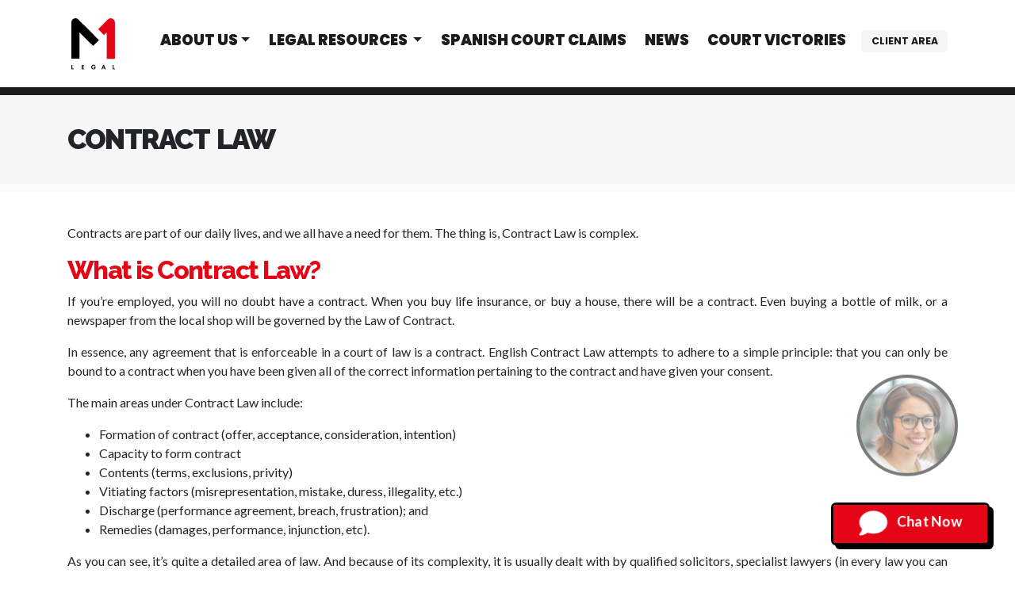

--- FILE ---
content_type: text/html; charset=UTF-8
request_url: https://m1legal.com/contract-law
body_size: 7742
content:
<!DOCTYPE html>
<html lang="en">

<head>
    <title>
        M1Legal | Legal Resources    </title>
    <meta charset="UTF-8">
    <meta http-equiv="X-UA-Compatible" content="ie=edge">
    <meta name="viewport" content="width=device-width, initial-scale=1.0">
    <meta name="author" content="M1Legal">
    <meta name="google-site-verification" content="3hy3B1Rild7nUwl6tc_jn1HYlfmcRNO4zqO_Zp8u69o" />
    <meta property="og:type" content="business.business" />
    <meta name="twitter:card" content="summary">
    <meta property="og:title" content="M1Legal | Legal Resources">
    <meta name="twitter:title" content="M1Legal | Legal Resources">
    <meta name="description" content="'M1 LEGAL provides litigation services to represent timeshare owners in the Spanish courts who have been subject to the selling of illegal timeshare contracts. The types of timeshare include: fixed weeks, floating weeks, points based, and fractional ownerships.'">
    <meta property="og:description" content="'M1 LEGAL provides litigation services to represent timeshare owners in the Spanish courts who have been subject to the selling of illegal timeshare contracts. The types of timeshare include: fixed weeks, floating weeks, points based, and fractional ownerships.'">
    <meta name="twitter:description" content="'M1 LEGAL provides litigation services to represent timeshare owners in the Spanish courts who have been subject to the selling of illegal timeshare contracts. The types of timeshare include: fixed weeks, floating weeks, points based, and fractional ownerships.'">
        <meta property="og:url" content="https://m1legal.com/">
    <meta name="twitter:site" content="https://m1legal.com/">

    
    <!-- Global site tag (gtag.js) - Google Analytics -->
    <script async src="https://www.googletagmanager.com/gtag/js?id=UA-33150012-4"></script>
    <script>
    window.dataLayer = window.dataLayer || [];

    function gtag() {
        dataLayer.push(arguments);
    }
    gtag('js', new Date());

    gtag('config', 'UA-33150012-4');
    </script>

    <meta property="og:image" content="https://m1legal.com/img/m1legal-logo.png">
    <meta name="twitter:image" content="https://m1legal.com/img/m1legal-logo.png">

    <link rel="dns-prefetch" href="fonts.googleapis.com">
    <link rel="dns-prefetch" href="www.google-analytics.com">
    <link rel="dns-prefetch" href="l.sharethis.com">

    <link rel="canonical" href="https://m1legal.com/contract-law">

    <link href="https://fonts.googleapis.com/css?family=Lato:400,700|Poppins:400,500,700,900|Raleway:300,400,700,800,900&display=swap" rel="stylesheet">
    <link rel="stylesheet" href="https://m1legal.com/css/bootstrap.min.css">
    <link rel="stylesheet" href="https://m1legal.com/css/m1legal-styles.min.css?ver=6">
    <link rel="stylesheet" href="https://m1legal.com/fa/css/all.min.css">

    <link rel="apple-touch-icon" sizes="180x180" href="/favicon/apple-touch-icon.png">
    <link rel="icon" type="image/png" sizes="32x32" href="/favicon/favicon-32x32.png">
    <link rel="icon" type="image/png" sizes="16x16" href="/favicon/favicon-16x16.png">
    <link rel="manifest" href="/favicon/site.webmanifest">
    <link rel="mask-icon" href="/favicon/safari-pinned-tab.svg" color="#5bbad5">
    <link rel="shortcut icon" href="/favicon/favicon.ico">

    <meta name="msapplication-TileColor" content="#da532c">
    <meta name="msapplication-config" content="/favicon/browserconfig.xml">
    <meta name="theme-color" content="#1c1c1c">

    <!-- microdata -->


    <script type='application/ld+json'>
    {
        "@context": "http://www.schema.org",
        "@type": "Organization",
        "name": "M1 Legal",
        "url": "https://m1legal.com/",
        "sameAs": [
            "https://www.facebook.com/M1-Legal-216337385563429/",
            "https://twitter.com/m1legal_es"
        ],
        "logo": "https://m1legal.com/images/m1legal-logo.png",
        "description": "M1 LEGAL provides litigation services to represent timeshare owners in the Spanish courts who have been subject to the selling of illegal timeshare contracts. The types of timeshare include: fixed weeks, floating weeks, points based, and fractional ownerships.",
        "address": {
            "@type": "PostalAddress",
            "streetAddress": "AV. CARMEN SAENZ DE TEJADA, PARQUE MIRAMAR S208 BUILDING 4TH FLOOR B",
            "addressLocality": "Mijas Costa",
            "addressRegion": "Málaga",
            "postalCode": "29651",
            "addressCountry": "Spain"
        },
        "contactPoint": {
            "@type": "ContactPoint",
            "telephone": "+34  951 562 203",
            "contactType": "Customer Support"
        }
    }
    </script>

    <script type='application/ld+json'>
    {
        "@context": "http://www.schema.org",
        "@type": "WebSite",
        "name": "M1 Legal",
        "alternateName": "M1 Legal",
        "url": "https://m1legal.com/"
    }
    </script>

    

    
    <!-- Clarity tracking code for https://m1legal.com/ --><script>    (function(c,l,a,r,i,t,y){        c[a]=c[a]||function(){(c[a].q=c[a].q||[]).push(arguments)};        t=l.createElement(r);t.async=1;t.src="https://www.clarity.ms/tag/"+i+"?ref=bwt";        y=l.getElementsByTagName(r)[0];y.parentNode.insertBefore(t,y);    })(window, document, "clarity", "script", "bbnisqlr5r");</script>

</head>

<body class="legal-resources en">
    <header>
        <div class="container">
            <div class="row">
                <div class="col">
                    <nav class="navbar navbar-light navbar-expand-lg">
                        <a class="navbar-brand" href="https://m1legal.com/" title="M1 Legal"><img src="https://m1legal.com/img/m1-logo-light-bkg.svg" alt="M1 Legal" title="M1 Legal"></a>
                        <button class="navbar-toggler" type="button" data-toggle="collapse" data-target="#navbarNavDropdown" aria-controls="navbarNavDropdown" aria-expanded="false" aria-label="Toggle navigation"><span class="navbar-toggler-icon"></span></button>
                        <div class="collapse navbar-collapse" id="navbarNavDropdown">

                            
                            <ul class="navbar-nav">
                        <li class="nav-item dropdown">
                            <a class="nav-link dropdown-toggle" href="#" id="aboutus-dropdown" role="button" data-toggle="dropdown" aria-haspopup="true" aria-expanded="false" title="About Us">About Us</a>
                            <div class="dropdown-menu" aria-labelledby="aboutus-dropdown">
                                <a class="dropdown-item" href="https://m1legal.com/about-us" title="About M1 Legal">Our company</a>
                                <a class="dropdown-item" href="https://m1legal.com/team-of-experts" title="The Legal Team">The team</a>
                                <a class="dropdown-item" href="https://m1legal.com/contact-us" title="Contact M1 Legal">Contact us</a>
                            </div>
                        </li>

                        <li class="nav-item dropdown">
                            <a class="nav-link dropdown-toggle" href="#" id="timeshare-dropdown" role="button" data-toggle="dropdown" aria-haspopup="true" aria-expanded="false" title="Timeshare">
                                Legal Resources
                            </a>
                            <div class="dropdown-menu" aria-labelledby="timeshare-dropdown">
                                <a class="dropdown-item" href="https://m1legal.com/our-victories" title="Latest victories from M1 Legal">Our victories</a>
                                <a class="dropdown-item" href="https://m1legal.com/spanish-court-claims" title="Spanish Court Claims">Spanish Court Claims</a>
                                <a class="dropdown-item" href="https://m1legal.com/contract-relinquishments" title="Contract Relinquishments">Contract Relinquishments</a>
                                <a class="dropdown-item" href="https://m1legal.com/understanding-timeshare" title="Understanding Timeshare">Understanding timeshare</a>
                                <a class="dropdown-item" href="https://m1legal.com/timeshare-problems" title="Timeshare Problems">Timeshare problems</a>
                                <div class="dropdown-divider"></div>
                                <a class="dropdown-item" href="https://m1legal.com/legal-resources" title="Legal Resources">Legal resources</a>
                                <a class="dropdown-item sub-item" href="https://m1legal.com/contract-law" title="Contract Law">Contract Law</a>
                                <a class="dropdown-item sub-item" href="https://m1legal.com/consumer-protection" title="Consumer Protection">Consumer Protection</a>
                                <a class="dropdown-item sub-item" href="https://m1legal.com/limitation-act-1980" title="Limitation Act 1980">Limitation Act 1980</a>
                                <a class="dropdown-item sub-item" href="https://m1legal.com/eu-directive-2008-122-ec" title="EU Directive 2008">EU Directive 2008/122/EC</a>
                                <a class="dropdown-item sub-item" href="https://m1legal.com/unfair-contract-terms-act-1977" title="Unfair Contract Terms Act 1977">Unfair Contract Terms Act 1977</a>
                                <a class="dropdown-item sub-item" href="https://m1legal.com/misrepresentation-act-1967" title="Misrepresentation Act 1967">Misrepresentation Act 1967</a>
                                <a class="dropdown-item sub-item" href="https://m1legal.com/the-consumer-rights-act-cra-2015" title="The Consumer Rights Act (CRA) 2015">The Consumer Rights Act (CRA)
                                    2015</a>
                            </div>
                        </li>


                <li class="nav-item">
                    <a class="nav-link" href="https://m1legal.com/spanish-court-claims" title="Spanish Court Claims">Spanish Court Claims</a>
                </li>
                <li class="nav-item">
                    <a class="nav-link" href="https://m1legal.com/news" title="Latest News from M1 Legal">News</a>
                </li>
                <li class="nav-item">
                    <a class="nav-link" href="https://m1legal.com/our-victories" title="Latest victories from M1 Legal">Court victories</a>
                </li>
                <li class="nav-item client-area-link">
                   <a class="nav-link" href="https://m1legal.com/client-area/login-area" title="Client Area">Client Area</a>
                </li>
                                </ul>

                
            </div>
            </nav>
        </div>
        </div>
        </div>
    </header><main>
    <div class="page-header">
        <div class="container">
            <div class="row">
                <div class="col-md">
                    <h1>Contract Law</h1>
                </div>
            </div>
        </div>
    </div>
    <div class="container main-content">
        <div class="row">
            <div class="col">
                <p>Contracts are part of our daily lives, and we all have a need for them. The thing is, Contract Law is complex.</p>
                <h2>What is Contract Law?</h2>
                <p>If you&rsquo;re employed, you will no doubt have a contract. When you buy life insurance, or buy a house, there will be a contract. Even buying a bottle of milk, or a newspaper from the local shop will be governed by the Law of Contract.</p>
                <p>In essence, any agreement that is enforceable in a court of law is a contract. English Contract Law attempts to adhere to a simple principle: that you can only be bound to a contract when you have been given all of the correct information
                    pertaining to the contract and have given your consent.</p>
                <p>The main areas under Contract Law include:</p>
                <ul>
                    <li>Formation of contract (offer, acceptance, consideration, intention)</li>
                    <li>Capacity to form contract</li>
                    <li>Contents (terms, exclusions, privity)</li>
                    <li>Vitiating factors (misrepresentation, mistake, duress, illegality, etc.)</li>
                    <li>Discharge (performance agreement, breach, frustration); and</li>
                    <li>Remedies (damages, performance, injunction, etc).</li>
                </ul>
                <p>As you can see, it&rsquo;s quite a detailed area of law. And because of its complexity, it is usually dealt with by qualified solicitors, specialist lawyers (in every law you can possibly imagine), or by legal executives.</p>
                <h2>How is a Contract Formed?</h2>
                <h3>Formation and Capacity</h3>
                <p>The usual way a contract is formed is when one party makes an offer, which is accepted by another party by performing the offer&rsquo;s terms or communicating their approval. Furthermore, if the terms are certain, and the two parties can
                    be presumed from their behaviour and actions to have intended that the terms are binding, then the agreement is (generally) enforceable.</p>
                <p>Some contracts, for example, the sale of land, or other particularly large transactions, also require the formalities of signatures and witnesses (sometimes in the form of a deed). English Contract Law requires all people, known as &lsquo;parties&rsquo;,
                    to bring something of value, known as &lsquo;consideration&rsquo;, to a bargain as a precondition to enforce it.</p>
                <h3>The Content of Contract</h3>
                <p>The terms in a contractual agreement are incorporated through definitive promises by reference to other terms or through a course of dealing between two people. English Contract Law allows lots of freedom for people to agree the terms
                    and content of a deal.</p>
                <p>A good example of contract law at its best is a shareholder agreement as in this case an agreement is performed and resorting to the courts is never needed because each party knows their rights and duties.</p>
                <h3>Vitiation Factors, Discharge and Remedy</h3>
                <p>If an event occurs which was unforeseen and could make an agreement impossible to perform (or the agreement can be considered &lsquo;very hard&rsquo;) the courts might decide that the parties involved would have wanted to release themselves
                    from their agreement obligations. Sometimes, it may be fairly straightforward in that one party breaches a contract&rsquo;s terms.</p>
                <p>If you are the innocent party of a contract that has not been substantially performed, then you would be entitled to cease your own performance….that is to stop doing whatever your side of the contract says you should be doing! In addition
                    to this you would also be able to sue for damages so that you may put yourself in the position that you would have been in as if the contract had been performed fully.</p>
                <p>However, as the innocent party, you are under a duty to reduce the severity of your losses (this is known as &lsquo;mitigating your losses&rsquo;) and you cannot claim for harm that was a remote consequence of the contractual breach.</p>
                <p>Regardless, remedies in English Contract Law are such that full compensation for all losses (whether money-related or not) should be realised. For example, in exceptional circumstances, if your wrongdoer breaches the terms of the contract,
                    the courts may demand &lsquo;specific performance&rsquo; of the agreement by the wrongdoer rather than monetary compensation to you.</p>
                <p>Also, depending on the specific type of your contract, it is possible that your contract is cancelled or invalidated if one of you failed to make adequate disclosure, or if either of you made misrepresentations during your negotiations.</p>
                <p>You can get out of unreasonable agreements if:</p>
                <ul>
                    <li>You were under duress</li>
                    <li>You were under undue influence</li>
                    <li>Your vulnerability was being exploited at the time when you agreed to a deal</li>
                    <li>The transactions in relation to the agreement are considered illegal</li>
                </ul>
            </div>
        </div>
    </div>

</main>

<footer>
    <div class="container">
        <div class="row py-5">
            <div class="col-lg">
                <div class="row">
                    <div class="col-md-4">
                        <h3 class="text-center">Resource Centre</h3>
                        <ul class="list-unstyled text-center">
                            <li><a href="https://m1legal.com/understanding-timeshare" title="Understanding Timeshare">Understanding Timeshare</a></li>
                            <li><a href="https://m1legal.com/timeshare-problems" title="Timeshare Problems">Timeshare Problems</a></li>
                            <li><a href="https://m1legal.com/legal-resources" title="Legal Resources">Legal Resources</a></li>
                            <li><a href="https://m1legal.com/privacy" title="Privacy Policy">Privacy Policy</a></li>
                        </ul>
                        <h3 class="text-center pt-4">Contact us</h3>
                        <ul class="list-unstyled text-center">
                            <li><a href="tel:02037698882" title="UK phone number">UK 0203 769 8882</a></li>
                            <li><a href="tel:+34951562203" title="Spain phone number">Spain +34 951 562 203</a></li>
                        </ul>
                    </div>
                    <div class="col-md-8">
                        <h3 class="text-center">Find Us</h3>
                                                <p class="text-center">Spain Office: Av. Carmen Saenz de Tejada 5208, Parque Miramar Edificio S208 1ª Planta Oficina 1a, 29651 Mijas Costa, Málaga, España.</p>
                        <p class="text-center social-links"><a href="https://www.linkedin.com/company/m1-legal/" title=" M1 Legal on linkdedin" target="_blank" rel="noopener"><i class="fab fa-linkedin"></i> linkedin</a>
                            <a href="https://www.facebook.com/M1-Legal-216337385563429" title=" M1 Legal on facebook" target="_blank" rel="noopener"><i class="fab fa-facebook-square"></i> facebook</a>
                            <a href="https://twitter.com/m1legal_es" title=" M1 Legal on twitter" target="_blank" rel="noopener"><i class="fab fa-twitter-square"></i> twitter</a>
                        </p>
                                            </div>
                </div>
            </div>
            
            <div class="col-lg-5 contact-form-footer">
                <h3>Send us a message</h3>
                <form name="form" action="https://m1legal.com/contact-send.php" method="post" onsubmit="return dropDown()" class="form-horizontal">
                    <input name="Back" type="hidden" value="en">
                    <input name="tst" type="hidden" value="" />
                    <div class="form-group">
                        <label for="Name" class="sr-only">Your Name</label>
                        <input placeholder="Your Name (required)" name="Name" id="Name" type="text" class="form-control" required="" pattern="[A-Za-z ]+">
                    </div>
                    <div class="form-group">
                        <label for="Email" class="sr-only">Your Email</label>
                        <input placeholder="Your Email (required)" name="Email" id="Email" type="email" class="form-control" required="">
                    </div>
                    <div class="form-group">
                        <label for="Message" class="sr-only">Your Message</label>
                        <textarea placeholder="Your Message" name="Message" id="Message" class="form-control" rows="4"></textarea>
                    </div>
                    <div class="form-check">
                        <input class="form-check-input" type="checkbox" value="1" id="Acceptance" required="">
                        <label class="form-check-label" for="Acceptance">I give my consent for M1 Legal to collect and store the information I have entered into this form in accordance with M1 Legal's <a href="privacy" title="M1 Legal's privacy policy">Privacy Policy</a>.</label>
                    </div>
                    <div class="form-group">
                        <label  for="control" class="sr-only" aria-hidden="true"></label>
                        <input hidden="" name="control" id="control" type="text" value="1" class="form-control" style="display:none">
                    </div>                   
                    <div class="form-group">
                        <button type="submit" name="boton" class="btn btn-primary btn-send">Send</button>
                    </div>
                </form>
            </div>

                    </div>
    </div>
        <div class="copyright">
        <p class="mb-0"><a href="https://m1legal.com" title="M1 Legal Home"><img src="https://m1legal.com/img/m1-logo-dark-bkg.svg" alt="M1 Legal" title="M1 Legal" class="logo-footer"></a> &copy; 2026 M1 Legal</p>
    </div>
</footer>



<script src="https://m1legal.com/js/jquery.slim.min.js?v=1"></script>
<script src="https://m1legal.com/bs4/js/bootstrap.bundle.min.js"></script>
<script>
$(function() {
    $("[data-toggle='tooltip']").tooltip()
})
</script>
<script>
    $(function(){
        // Activate Carousel
        $("#news-slider").carousel();
    });
</script>


<script id="mcjs">
! function(c, h, i, m, p) {
    m = c.createElement(h), p = c.getElementsByTagName(h)[0], m.async = 1, m.src = i, p.parentNode.insertBefore(m, p)
}(document, "script", "https://chimpstatic.com/mcjs-connected/js/users/5d799feaf562138c976dd3d96/8b79a77d4fd7e8941e43d9a6a.js");
</script>





<script>
    $('.modal.video-interview').on('hide.bs.modal', function() {
         var memory = $(this).html();
         $(this).html(memory);
    });
</script>

<style>
    :root {
        --brand-color: #e40517;
        --text-color: #212529;
        --chat-background: #e9e9e9;
        --input-background: white;
    }

    @keyframes bubble-bounce {
        0% {
            transform: scale(1);
        }

        100% {
            transform: scale(1.15);
        }
    }

    @keyframes pulse {
        0% {
            transform: translateX(50%) translateY(0);
            filter: opacity(1);
        }

        90% {
            transform: translateX(50%) translateY(0);
            filter: opacity(1);
        }

        100% {
            transform: translateX(50%) translateY(-1rem);
            filter: opacity(.5);
        }
    }

    @keyframes toast {
        0% {
            opacity: 0;
            transform: translateX(50%) translateY(3rem)
        }

        90% {
            opacity: 0;
            transform: translateX(50%) translateY(3rem)
        }

        100% {
            opacity: 1;
            transform: translateX(50%) translateY(0);
        }
    }

    #chat-container {
        position: fixed;
        padding-bottom: 3rem;
        bottom: 2rem;
        right: 2rem;
        width: 400px;
        max-width: 100%;
        height: 700px;
        max-height: 100%;
        border: 3px solid black;
        overflow: hidden;
        z-index: 1039;
        transition: height 0.3s, width 0.3s;
        background-color: white;
        box-shadow: 5px 5px 0 black;
        border-radius: .4rem;
    }

    #chat-container.minimized {
        height: 0;
        width: 200px;
    }

    #chat-container svg {
        height: 2rem;
        margin-right: 1rem;
        vertical-align: middle;
    }

    #chat-iframe {
        width: 100%;
        height: 100%;
        border: none;
    }

    #chat-toggle {
        position: absolute;
        bottom: 0;
        left: 0;
        width: 100%;
        height: 50px;
        background-color: var(--brand-color);
        color: white;
        display: flex;
        align-items: center;
        justify-content: center;
        cursor: pointer;
        transition: transform 0.3s;
        font-weight: bold;
    }

    div#chat-toast {
        position: fixed;
        bottom: 6.5rem;
        right: 8.5rem;
        border: 4px solid black;
        overflow: hidden;
        z-index: 1038;
        border-radius: 20rem;
        height: 8rem;
        width: 8rem;
        transform: translateX(50%);
        background: url(chat/img/assistant-avatar-toast.webp) no-repeat center center;
        background-size: cover;
        animation: toast 2s, ease-out pulse 3s infinite alternate;
    }

    #chat-container.minimized iframe {
        display: none;
    }

    #chat-container.minimized #chat-toggle {
        transform: translateY(0);
        justify-content: center;
    }

    #chat-toggle svg {
        margin-right: 8px;
        transform: translateY(0px);
    }

    #chat-toggle span {
        animation: ease-out bubble-bounce .65s infinite alternate;
    }

    @media(max-width:767px) {
        #chat-container {
            bottom: 1rem;
            right: 1rem;
            max-width: calc(100vw - 2rem);
            max-height: calc(100vh - 2rem);
        }

        #chat-container.minimized {
            width: 170px;
        }

        div#chat-toast {
            bottom: 5rem;
            right: 6rem;
            height: 8rem;
            width: 8rem;
        }

        #chat-widget-container {
            display: none;
        }
</style>
<div id="chat-toast" onclick="toggleChat()"></div>
<div id="chat-container" class="minimized">
    <iframe id="chat-iframe" frameborder="0"></iframe>
    <div id="chat-toggle" onclick="toggleChat()">
        <span>
            <svg xmlns="http://www.w3.org/2000/svg" viewBox="0 0 512 512">
                <path fill="currentcolor" d="M512 240c0 114.9-114.6 208-256 208c-37.1 0-72.3-6.4-104.1-17.9c-11.9 8.7-31.3 20.6-54.3 30.6C73.6 471.1 44.7 480 16 480c-6.5 0-12.3-3.9-14.8-9.9c-2.5-6-1.1-12.8 3.4-17.4c0 0 0 0 0 0s0 0 0 0s0 0 0 0c0 0 0 0 0 0l.3-.3c.3-.3 .7-.7 1.3-1.4c1.1-1.2 2.8-3.1 4.9-5.7c4.1-5 9.6-12.4 15.2-21.6c10-16.6 19.5-38.4 21.4-62.9C17.7 326.8 0 285.1 0 240C0 125.1 114.6 32 256 32s256 93.1 256 208z" />
            </svg>
            Chat Now
        </span>
    </div>
</div>
<script>
    let iframeLoaded = false;

    function toggleChat() {
        const chatContainer = document.getElementById('chat-container');
        const toggleButton = document.getElementById('chat-toggle');
        const iframe = document.getElementById('chat-iframe');
        chatContainer.classList.toggle('minimized');
        if (chatContainer.classList.contains('minimized')) {
            toggleButton.innerHTML = `<span><svg xmlns="http://www.w3.org/2000/svg" viewBox="0 0 512 512"><path fill="currentcolor" d="M512 240c0 114.9-114.6 208-256 208c-37.1 0-72.3-6.4-104.1-17.9c-11.9 8.7-31.3 20.6-54.3 30.6C73.6 471.1 44.7 480 16 480c-6.5 0-12.3-3.9-14.8-9.9c-2.5-6-1.1-12.8 3.4-17.4c0 0 0 0 0 0s0 0 0 0s0 0 0 0c0 0 0 0 0 0l.3-.3c.3-.3 .7-.7 1.3-1.4c1.1-1.2 2.8-3.1 4.9-5.7c4.1-5 9.6-12.4 15.2-21.6c10-16.6 19.5-38.4 21.4-62.9C17.7 326.8 0 285.1 0 240C0 125.1 114.6 32 256 32s256 93.1 256 208z"/></svg>Chat Now</span>`;
        } else {
            // If the iframe hasn't been loaded yet, load it now
            if (!iframeLoaded) {
                iframe.src = "/chat/index.php";
                iframeLoaded = true;
            }
            toggleButton.innerHTML = `Close Chat`;
        }
    }
</script>
</body>

</html>

--- FILE ---
content_type: text/css
request_url: https://m1legal.com/css/m1legal-styles.min.css?ver=6
body_size: 4448
content:
body{font-family:Lato,sans-serif}a{transition:all .2s}a:hover{transition:all .2s}h1,h2,h3,h4,h5,h6{font-family:Raleway,sans-serif;font-feature-settings:"lnum";font-weight:700;letter-spacing:-.05em}h3{font-size:1.7rem}.page-header,.page-header .container{background:#f7f7f7}.page-header{border-bottom:10px solid #fcfcfc;margin-bottom:2.5em}.page-header h1{margin:1em 0;font-size:2.2em;word-spacing:.1em;animation-name:to-left;animation-duration:.5s;animation-timing-function:ease-in;animation-iteration-count:1}@keyframes to-left{from{transform:translateX(6%);opacity:0}to{transform:translateX(0);opacity:1}}.client-area .page-header{border-bottom:10px solid #8e8e8e;margin-bottom:3em}.client-area .page-header,.client-area .page-header .container{background:grey;color:#fff}.home h2{margin:0 0 1em;text-transform:uppercase}h2,h3{font-weight:800}main h2{color:#e40517;margin-top:1em}main h3,main h4,main h5{margin-top:1.1em}.sidecolumn .news h3{margin:0 0 .5em}.about-us .page-header{margin-bottom:2em}.legal-team-banner{filter:grayscale(100%) brightness(1.1)}.logo-frosted{filter:grayscale(50%)}.legal-team h5{font-size:1em;text-transform:uppercase;font-weight:900;letter-spacing:-.05em}.legal-team h5 em{color:#e40517;font-style:normal}.legal-team p{line-height:1.2em;font-size:.75em;background:#fff;padding:1em 0 .5em;margin:0}.legal-team img{filter:grayscale(85%);max-height:142px;margin:1em auto 0;display:block}.legal-team .language-flags{text-align:left;position:relative;padding:0 0 .5em}.legal-team .language-flags img{height:20px;width:20px;border:1px solid #cacaca}.legal-team .member{margin:0 .5% 1em;border:3px solid #ececec;position:relative;font-size:1.1em}.legal-team .linkedin{position:absolute;top:0;right:0;font-size:1.4em;background:0 0}.legal-team .linkedin a{color:#888}.legal-team .linkedin a:hover{color:#e40517}.legal-team .video-btn{position:absolute;top:0;right:25px;font-size:1.4em;background:0 0}.legal-team .video-btn a{color:#888}.legal-team .video-btn a:hover{color:#e40517}main>.container>.row>.col>h2:first-of-type{margin-top:0}header{border-bottom:10px solid #1c1c1c;min-height:7.5em;position:sticky;top:0;background:#fff;z-index:1000}header nav{animation-name:slide-down;animation-duration:.5s;animation-timing-function:ease-in;animation-iteration-count:1}@keyframes slide-down{from{transform:translateY(-5%);opacity:.3}to{transform:translateY(0);opacity:1}}.navbar{position:relative;padding:1em 0;font-family:Poppins,sans-serif;font-size:1.15em}.navbar-nav{width:100%}.navbar-nav li{flex:1 auto;text-align:center}.navbar-nav .nav-link{text-transform:uppercase;color:#1c1c1c;font-weight:900}a.dropdown-item{font-weight:600}.dropdown-item:focus,.dropdown-item:hover{background-color:#f0f0f0;color:#e40517}a.dropdown-item.sub-item{font-weight:400;font-size:.9em}.navbar-brand{margin-right:2em;width:65px;height:65px;text-align:center;position:relative}.navbar-brand::after{position:absolute;top:0;left:0;content:"";display:block;height:65px;width:65px;z-index:-1;border-radius:100px;background:#fff;transform:scale(.1)}.navbar-brand:hover::after{animation-name:radial-flash;animation-duration:.3s;animation-timing-function:linear;animation-iteration-count:1}@keyframes radial-flash{0%{background:#fff;transform:scale(.1)}50%{background:#e6e6e6;transform:scale(1)}100%{background:#fff;transform:scale(1.4)}}.navbar-brand img{width:55px}@keyframes flash{0%{opacity:1}50%{opacity:.5}100%{opacity:1}}.navbar-nav li.client-area-link,.navbar-nav li.language-selector{font-size:.9em}.navbar-nav li.language-selector{position:absolute;top:0;right:5px}.navbar-nav li.client-area-link a,.navbar-nav li.language-selector a{font-size:.75em;background:#f6f6f6;border-radius:0 0 8px 0;padding:.4em 1em!important;color:#666;font-weight:500;display:block}.navbar-nav li.language-selector a{background:0 0;border-radius:0 0 8px 8px}.navbar-nav li.client-area-link{text-align:right;padding-top:.5em}.navbar-nav li.client-area-link a{font-weight:600;border-radius:.35rem;display:inline-block}.navbar-nav li.language-selector a{text-transform:lowercase}.navbar-nav li.client-area-link a:hover{background:#e40517;color:#f6f6f6!important;transform:translateY(0)!important}.navbar-nav li.language-selector a:hover{background:#f6f6f6;transform:translateY(0)!important}.navbar-light .navbar-nav .nav-link{color:#1c1c1c;transition:all .3s;transform:translateY(0)}.navbar-light .navbar-nav .nav-link:hover{color:#e40517;transform:translateY(-3%)}.navbar-light .navbar-nav .nav-link:focus{color:#e40517}.dropdown-menu{top:95%;border:none;border-top:4px solid #1c1c1c;border-radius:0;transition:all .3s;max-height:0;display:block;overflow:hidden;opacity:0;text-transform:capitalize;box-shadow:0 5px 10px rgba(0,0,0,.2)}.dropdown:hover>.dropdown-menu{max-height:600px;opacity:.98;overflow:visible}.hero{background:url(../img/hero-img-2020.jpg) 50% center no-repeat;background-size:cover;border-bottom:10px solid #1c1c1c;animation-name:bkg-up;animation-duration:2s;animation-timing-function:ease-out;animation-iteration-count:1}@keyframes bkg-up{from{background-position:0 40%;opacity:.5}to{background-position:0 50%;opacity:1}}.hero-text{background:#e40517cc;color:#fff;padding:2em 2.5em 2.5em;border-left:10px solid rgba(255,255,255,.1);border-right:10px solid rgba(255,255,255,.1);min-height:27.6em}.hero-text-container{animation-name:roll-down;animation-duration:.5s;animation-timing-function:ease-in;animation-iteration-count:1;overflow:hidden;height:23em}@keyframes roll-down{from{opacity:.5;height:0}to{opacity:1;height:23em}}.hero-text h1{font-weight:700;border-bottom:7px solid #fff;padding-bottom:.5em;margin-bottom:.5em;line-height:1.1em;font-size:2rem;text-transform:capitalize}.es .hero-text h1{font-size:2.07rem}.hero-text ul{font-weight:300;font-size:1.6em;line-height:1.05em;margin-bottom:0;padding:0 0 0 1em;text-transform:capitalize}.es .hero-text ul{font-size:1.3em;line-height:1.2em}main{padding-bottom:4em;text-align:justify}main a{color:#e40517}main a:hover{color:#1c1c1c}.home main{background:#fafafa;padding:0}main .container{background:#fff}main h1{font-weight:900;text-transform:uppercase;margin:1.5em 0 .5em}.main-content a[href^="tel:"]{letter-spacing:-.5px}.main-content a[href^="tel:"]::before{font-family:"Font Awesome 5 Free";content:"\f87b \20";font-weight:900}.main-content-img{width:100%;max-width:40%;height:auto;margin-bottom:1.5rem!important;margin-top:.4em}.news-list .row{margin-bottom:3em}.news-item{position:relative}.news-item h2{font-size:1.5em;margin:0;color:#e40517}.news-item time{margin-bottom:1em;display:block}.news-item a{color:#e40517}.news-item .btn{color:#fff;margin-bottom:3em}.news-list .btn{padding:.5em 1em;font-size:.9em}.news-item h3{font-size:1.3em;margin:1em 0}.news-item h4{font-size:1.2em;font-weight:800;margin:1em 0}.news-item h2 a{color:#e40517;text-decoration:none}.news-item h2 a:hover{color:#1c1c1c}.news-item img{max-width:100%}.sharethis-inline-share-buttons{margin-top:1.5em}p.posts-filter{font-size:1.1em;text-align:center}.posts-filter a{display:inline-block;padding:.3em 1em;margin:0 .2em .3em;text-decoration:none;border-radius:.4em;background:#f0f0f0;color:#e40517;transition:all .2s}.posts-filter a:hover{color:#f0f0f0;background:#e40517}.related-news{font-size:.9em;padding:2em 0;border-top:10px solid #e0e0e0;margin-top:3em}.related-news h2{margin-bottom:1em}.related-news .row{border:0!important;padding-bottom:0!important}.related-img-container{height:10em;overflow:hidden}.related-img-container img{min-height:10em;width:auto}.related-news h4{margin:1em 0;font-size:1em;font-weight:800;min-height:2em}.related-news h4 a{color:#e40517}.related-news .post-heading{min-height:2.5em}.related-news .post-content{min-height:4.2em;margin-bottom:1em}.related-news a img:hover{opacity:.9;transition:all .1s}.related-news .btn-default{padding:.8em .5em .8em 0;margin:0;font-size:1em;font-weight:700;display:block;border-top:1px solid #ccc;text-align:left;color:#e40517}.related-news .btn-default:hover{color:#1c1c1c}.related-news .btn-primary{margin-top:2em}.intro-text{font-size:1.2em;padding:2.5em;text-align:justify;line-height:1.35em}.sidecolumn{padding:2.5em 2em;line-height:1.2em;text-align:justify;background:#eee;border-left:10px solid rgba(255,255,255,.3);border-right:10px solid rgba(255,255,255,.3)}.language-flags{text-align:center;background:#ddd;padding:.5em;font-weight:800}.language-flags img{height:20px;display:inline-block;margin:0 .3em;width:20px;filter:grayscale(40%);border-radius:50%;object-fit:cover}.language-flags span{display:block;text-align:center;padding-bottom:.3em}.sidecolumn h2{text-transform:uppercase;margin:0 0 1em}.sidecolumn .news{padding:0}.sidecolumn .news h3{font-size:1.1em;font-weight:600;line-height:1em}.home-news .news-item h3{padding:0;margin-top:0;font-size:1.2em;min-height:3.8em}.home-news .post-img-container{overflow:hidden;height:7em;margin-bottom:1em}.home-news p{text-align:justify;min-height:8.5em}.home-news.victories h3{padding:0;margin-top:0;font-size:1.1em}.home-news.victories p{padding:0;margin-top:0;font-size:.9em;line-height:1.1em}.sidecolumn h3 a{color:#1c1c1c}.sidecolumn h3 a:hover{color:#e40517;text-decoration:none}.sidecolumn .news p{line-height:1.15em;font-size:.85em;text-align:justify}.separator{height:10px;background:#e40517}.consumer-warning{background:#202020;color:#fff}.consumer-warning .container{background:0 0}.sidecolumn .separator{height:4px;background:#1c1c1c;margin:2.5em 0}.our-services{padding:2.5em;text-align:justify}.services-list .far,.services-list .fas{font-size:2.3em;background:#e40517;padding:.43em 0 0 0;border-radius:200px;width:1.8em;height:1.8em;color:#fff;margin-right:.3em;text-align:center;transition:all .3s}.services-list a:hover .far,.services-list a:hover .fas{color:#1c1c1c}.services-list h5{text-transform:uppercase;font-weight:600;font-size:1.2em;color:#e40517;border-bottom:4px solid #e40517;display:inline-block;padding-bottom:1px}.services-list .media{margin-bottom:1.5em;position:relative}.services-list a{text-decoration:none;color:#1c1c1c}footer{background:#1c1c1c;color:#8b8b8b;border-top:10px solid #e40517;font-family:Poppins,sans-serif;line-height:1.4em}footer h3{color:#fff;font-size:1.5em}footer a{color:#aaa}footer a:hover{color:#eee;text-decoration:none;transition:all .1s}.logo-footer{width:1.5em;margin-right:1em}.social-links a{padding:0 1.5em}.copyright,.legal-info-text{text-align:center;font-size:.9em;font-weight:400;line-height:1.2em;background:#202020;padding:2em 0}.copyright{font-size:1.2em;font-weight:700;color:#fff;background:#000;padding:1.5em}.form-control{border-radius:0;border-color:#dedede;font-family:Raleway,sans-serif;font-feature-settings:"lnum";font-weight:400}.form-control:focus{border-color:#dedede;box-shadow:0 0 0 .2rem #e4051740}.form-check-label{font-size:.9em;line-height:1.3em;color:#757575;margin-bottom:1em;font-family:Raleway,sans-serif;font-feature-settings:"lnum";cursor:pointer}footer .form-check-label{color:#aaa}.btn{font-family:Raleway,sans-serif;font-feature-settings:"lnum";padding:.5em 1em;font-weight:700;border-radius:0;color:#fff}.btn-primary.focus,.btn-primary:focus{color:#fff;background-color:#e40517;border-color:#e40517;box-shadow:none}.btn.focus,.btn:focus{outline:0;box-shadow:none}.btn-primary:not(:disabled):not(.disabled).active:focus,.btn-primary:not(:disabled):not(.disabled):active:focus,.show>.btn-primary.dropdown-toggle:focus{box-shadow:none}.btn-primary:not(:disabled):not(.disabled).active,.btn-primary:not(:disabled):not(.disabled):active,.show>.btn-primary.dropdown-toggle{color:#fff;background-color:#e40517;border-color:#e40517}.btn-primary{font-weight:800;background:#e40517;border:2px solid #e40517;text-transform:uppercase;transition:all .3s;transform:scale(1)}.btn-primary:hover{background:#fff;color:#e40517;border:2px solid #e40517;transform:scale(1.05)}.hero-text .btn-primary{background:#1c1c1c;border:2px solid #1c1c1c}.hero-text .btn-primary:hover{background:#fff;color:#1c1c1c;border:2px solid #1c1c1c}.btn-secondary{font-weight:700}.btn-send{padding-left:4em;padding-right:4em}.login-form .card{border-radius:0;border:4px solid #1c1c1c}a .post-picture{opacity:1;transition:all .3s}a .post-picture:hover{opacity:.8}.client-area h3{font-size:1.5em;margin-bottom:1em}.client-name{font-size:1.1em;padding-top:.25em}.client-code{background:grey;color:#fff;padding:.25em .75em;display:inline-block;border-radius:.25em;position:absolute;top:0;right:1em}.client-last-login{position:absolute;top:3em;right:1.5em;font-weight:700;font-size:.9em}.lawyer-pic{max-width:80%;margin:0 auto}.customer-journey,.lawyer-name{font-family:Poppins,sans-serif;text-transform:uppercase;color:#3e3e3e}.customer-journey .badge-primary{background:#eaeaea;font-weight:400;padding:.6em .8em .3em;color:#1c1c1c}.lawyer-name{text-align:center!important;font-size:1.2em;padding:.5em;margin-bottom:0;font-weight:700}.bar-number{font-weight:700;font-size:.8em;text-align:center!important}.customer-journey,.customer-journey ul{list-style:none;margin:0}.customer-journey,.customer-journey ul{padding:0 0 0 2em;position:relative}.customer-journey::after{display:block;content:"";position:absolute;background:grey;width:4px;top:0;bottom:1em;left:10px;right:13px;z-index:0}.customer-journey>li{position:relative;margin-bottom:1em}.fas.fa-info-circle.gray-icon{color:grey;font-size:1.2em}.customer-journey>li::after{display:block;content:"";position:absolute;background:#fff;width:25px;height:25px;border:4px solid grey;border-radius:50px;z-index:1;left:-33px;top:-2px}.customer-journey li.current{font-weight:700!important}.customer-journey .fa-info-circle{color:grey;font-size:22px;position:absolute;top:0;left:-31px;z-index:99}.customer-journey .fas.fa-info-circle.current-phase{color:#e40517}.modal-content{border:none;border-radius:0;background:#fff;box-shadow:0 3px 18px 0 #00000040}.modal-footer{border-top:1px solid #ccc}.modal-title{text-align:center;width:100%;text-transform:uppercase;border:none;margin-top:0}.modal-header{background:#e40517;color:#fff;border-radius:0;border-bottom:5px solid #ffffff57}.modal-header .close{color:#fff}.spinner{display:none;background:rgba(220,53,70,.945);position:absolute;top:0;bottom:0;left:0;right:0;z-index:9999;justify-content:center;align-items:center;flex-flow:column;font-size:2em;font-weight:700;color:#fff!important}.fa-spinner{font-size:2em!important}.gmap,.gmap-es{display:block;width:100%;height:450px;margin-bottom:1em}a.post-picture-container{border:3px solid #d9d7d8;display:block}.google-reviews img{margin-bottom:5em}.yt-video-embed{position:relative;padding-bottom:56.25%;margin-bottom:30px}.yt-video-embed iframe{position:absolute;width:100%!important;height:100%!important}.home-news.client-area-news .news-item h3{min-height:2.5em}.home-news.client-area-news .news-item p{min-height:5.5em}figure figcaption{text-align:center;font-size:.9em;font-weight:700;margin:.5em 0 1.5em}@media only screen and (max-device-width:1024px) and (orientation:portrait){.navbar{padding:.5em 0}.navbar-brand img{width:40px;margin-right:0}.navbar-light .navbar-toggler{border:none}.navbar-nav{display:flex}.navbar-nav li{display:list-item}.navbar-nav li.client-area-link,.navbar-nav li.language-selector{position:relative;top:auto;right:auto;text-align:center}.navbar-nav li.client-area-link a,.navbar-nav li.language-selector a{font-size:inherit;background:0 0;border-radius:0;border:none;padding:.5rem 0!important;color:inherit;font-weight:900;display:block}.navbar-nav .nav-link{padding:.75em 0}.navbar-collapse{border-top:1px solid #1c1c1c}.dropdown-menu{border:none;box-shadow:none;display:none;padding-top:0}}.page-item.active .page-link{background-color:#e40517;border-color:#e40517}.news-item blockquote{border-left:4px solid #ccc;padding:1.3em 2em .5em 1.7em;background:#f5f5f5;font-style:italic}@media only screen and (max-width:767px){header{border-bottom-width:5px;min-height:auto}.navbar-brand{margin-right:0;width:auto;height:auto;text-align:left}.navbar-brand::after{display:none}a.dropdown-item{text-align:center}.hero{border-bottom:5px solid #1c1c1c;animation:none}.hero-text-container{height:auto;animation:none}.hero-text{padding:1.5em;min-height:auto}.hero-text h1{font-size:1.8em}.hero-text ul{font-size:1.3em}.intro-text,.our-services{padding:1.5em;font-size:1em}.consumer-warning .col-md{text-align:center!important}.consumer-warning h3{padding-bottom:.5em}main{padding-bottom:2em}.sidecolumn{padding:2em 1.5em;border-color:transparent}.sidecolumn h2{font-size:1.6em;margin-bottom:.5em}.sidecolumn img{margin-bottom:1em}.sidecolumn .separator{height:2px;margin:1.5em 0}.our-services{padding:2em 1.5em;font-size:.9em;line-height:1.2em}.our-services .media{margin-bottom:2em}.services-list .far,.services-list .fas{font-size:2.3em;padding:.35em 0 0 0;width:1.7em;height:1.7em;margin-right:.3em}.page-header{margin-bottom:2em;border-bottom-width:5px!important}.page-header h1{text-align:center;font-size:1.7em;margin:.5em 0}main h2{font-size:1.8em}main h3{font-size:1.6em}main h4{font-size:1.4em}.main-content-img{max-width:100%}.team-of-experts .main-content{text-align:center}.post-picture-container{height:12em;overflow:hidden;display:block;margin-bottom:1em}.post-picture{margin-bottom:1em}.client-area .page-header{margin-bottom:.5em}.client-area h4{font-size:1.1em;margin-bottom:1em}.client-name{text-align:center}.client-code,.client-last-login{position:relative;top:auto;right:auto;display:block;margin-bottom:.5em;text-align:center}footer{font-size:.9em}footer .container .row{padding:1em 0!important;margin:0}footer .col-md-6{padding:0}.social-links{font-size:.9em}.social-links a{padding:0 .8em}.legal-info-text{font-size:.8em;padding:1.5em 1em}.contact-form-footer{padding:1em 1.5em 0;text-align:center;border-top:4px solid #e40517}.contact-form-footer .form-control{font-size:1em}.related-news .post-heading{min-height:auto}.related-news h4{min-height:auto;font-size:1.2em}.related-news .post-content{min-height:auto;margin-bottom:.1em}.related-news .btn-default{padding:.5em 0;font-weight:900;margin:1em 0;text-align:right;text-transform:uppercase}.news-list .row{margin-bottom:2em}.home-news .news-item h3{min-height:0}.home-news p{min-height:auto}.hero-text .btn-primary{font-size:1.2em;padding:.7em 2em}.home .btn-primary{display:block}}

--- FILE ---
content_type: image/svg+xml
request_url: https://m1legal.com/img/m1-logo-light-bkg.svg
body_size: 1838
content:
<svg width="174.24mm" height="203.84mm" clip-rule="evenodd" fill-rule="evenodd" image-rendering="optimizeQuality" shape-rendering="geometricPrecision" text-rendering="geometricPrecision" version="1.1" viewBox="0 0 17424 20384" xmlns="http://www.w3.org/2000/svg">
 <defs>
  <style type="text/css"><![CDATA[
    .fil1 {fill:black}
    .fil2 {fill:#E40517}
    .fil0 {fill:black;fill-rule:nonzero}
   ]]></style>
 </defs>
 <g transform="translate(-1787.7 -307.95)">
  <g>
   <g fill-rule="nonzero">
    <polygon class="fil0" points="2728 20347 2728 20648 1823 20648 1823 18878 2198 18878 2198 20347"/>
    <polygon class="fil0" points="6282 19568 6879 19568 6879 19868 6282 19868 6282 20347 6902 20347 6902 20648 5907 20648 5907 18878 6902 18878 6902 19178 6282 19178"/>
    <path class="fil0" d="m10673 19706h829v45c0 250-71 470-213 658-142 189-363 283-662 283-281 0-503-93-668-278s-248-400-248-644c0-252 85-472 254-658 169-187 397-281 685-281 163 0 312 37 448 110 135 74 239 178 312 313l-332 164c-37-80-94-147-172-201-77-54-166-81-266-81-160 0-284 55-373 164-88 110-142 230-160 362-2 19-4 37-6 55-1 18-2 36-2 53 0 14 0 28 1 41s2 27 4 41c15 135 68 258 157 370 89 111 216 167 381 167 118 0 219-40 305-120 86-81 131-175 134-281h-408z"/>
    <path class="fil0" d="m14992 20274h-668l-158 374h-396l750-1817h291l729 1817h-400zm-105-281-239-643h-5l-212 643z"/>
    <polygon class="fil0" points="19212 20347 19212 20648 18306 20648 18306 18878 18681 18878 18681 20347"/>
   </g>
   <path class="fil1" d="m1800 16394 3240 10v-10461l5440 5369 2305-2261c-129-279-6510-6549-7777-7818-436-435-717-833-1400-895-641-59-1175 197-1526 717-384 520-282 1287-282 1940z"/>
  </g>
  <path class="fil2" d="m12508 4645 2269 2351 1144-1044v10484l3278 1v-13501c0-1011 115-1894-902-2425-1026-535-1729 84-2379 737z" fill="#e40517"/>
 </g>
</svg>


--- FILE ---
content_type: image/svg+xml
request_url: https://m1legal.com/img/m1-logo-dark-bkg.svg
body_size: 1857
content:
<svg width="174.24mm" height="203.84mm" clip-rule="evenodd" fill-rule="evenodd" image-rendering="optimizeQuality" shape-rendering="geometricPrecision" text-rendering="geometricPrecision" version="1.1" viewBox="0 0 17424 20384" xmlns="http://www.w3.org/2000/svg">
 <defs>
  <style type="text/css"><![CDATA[
    .fil1 {fill:#FEFEFE}
    .fil2 {fill:#E40517}
    .fil0 {fill:#FEFEFE;fill-rule:nonzero}
   ]]></style>
 </defs>
 <g transform="translate(-1787.7 -307.95)">
  <g fill="#fefefe">
   <g fill-rule="nonzero">
    <polygon class="fil0" points="1823 20648 1823 18878 2198 18878 2198 20347 2728 20347 2728 20648"/>
    <polygon class="fil0" points="6879 19868 6282 19868 6282 20347 6902 20347 6902 20648 5907 20648 5907 18878 6902 18878 6902 19178 6282 19178 6282 19568 6879 19568"/>
    <path class="fil0" d="m10673 19706h829v45c0 250-71 470-213 658-142 189-363 283-662 283-281 0-503-93-668-278s-248-400-248-644c0-252 85-472 254-658 169-187 397-281 685-281 163 0 312 37 448 110 135 74 239 178 312 313l-332 164c-37-80-94-147-172-201-77-54-166-81-266-81-160 0-284 55-373 164-88 110-142 230-160 362-2 19-4 37-6 55-1 18-2 36-2 53 0 14 0 28 1 41s2 27 4 41c15 135 68 258 157 370 89 111 216 167 381 167 118 0 219-40 305-120 86-81 131-175 134-281h-408z"/>
    <path class="fil0" d="m14992 20274h-668l-158 374h-396l750-1817h291l729 1817h-400zm-105-281-239-643h-5l-212 643z"/>
    <polygon class="fil0" points="18306 20648 18306 18878 18681 18878 18681 20347 19212 20347 19212 20648"/>
   </g>
   <path class="fil1" d="m1800 16394 3240 10v-10461l5440 5369 2305-2261c-129-279-6510-6549-7777-7818-436-435-717-833-1400-895-641-59-1175 197-1526 717-384 520-282 1287-282 1940z"/>
  </g>
  <path class="fil2" d="m12508 4645 2269 2351 1144-1044v10484l3278 1v-13501c0-1011 115-1894-902-2425-1026-535-1729 84-2379 737z" fill="#e40517"/>
 </g>
</svg>
